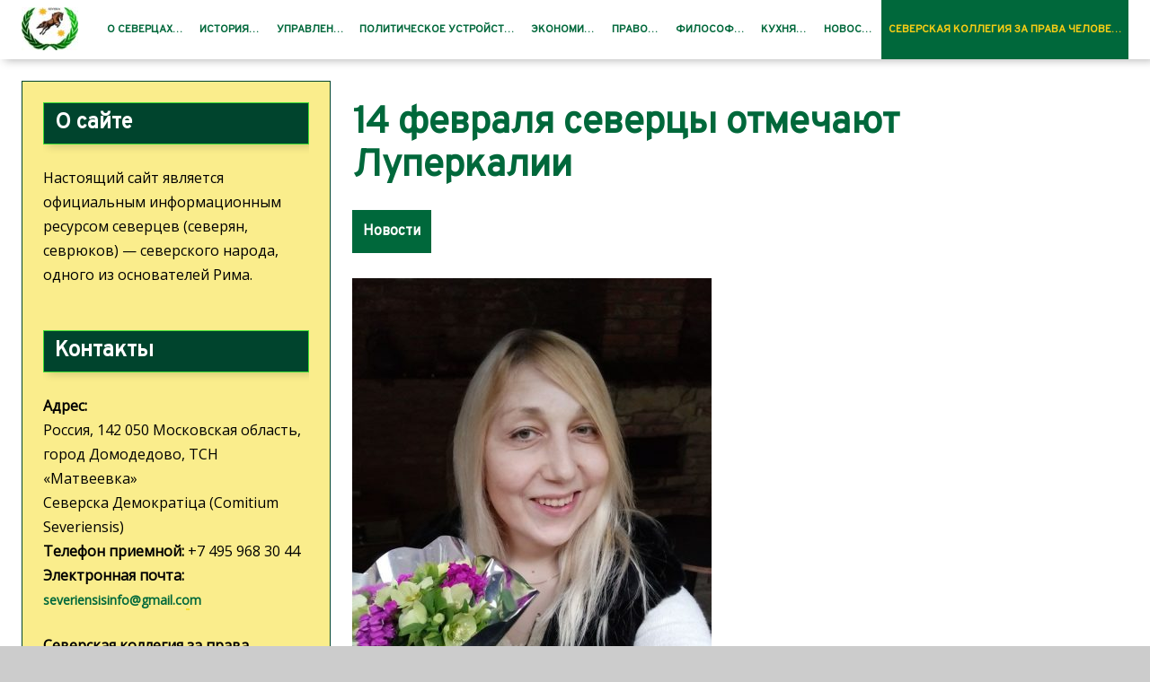

--- FILE ---
content_type: text/html; charset=UTF-8
request_url: http://severenses.com/14-fevralya-severtsy-otmechayut-luperkalii/
body_size: 12537
content:
<!DOCTYPE html>
<!--[if IE 7]>
<html class="ie ie7" lang="ru-RU" prefix="og: http://ogp.me/ns#">
<![endif]-->
<!--[if IE 8]>
<html class="ie ie8" lang="ru-RU" prefix="og: http://ogp.me/ns#">
<![endif]-->
<!--[if !(IE 7) | !(IE 8) ]><!-->
<html lang="ru-RU" prefix="og: http://ogp.me/ns#">
<!--<![endif]-->
<head>
	<meta charset="UTF-8">
	<meta name="viewport" content="width=device-width">
	<link rel="pingback" href="http://severenses.com/xmlrpc.php">
	<title>14 февраля северцы отмечают Луперкалии - severenses.com</title>

<!-- This site is optimized with the Yoast SEO plugin v7.1 - https://yoast.com/wordpress/plugins/seo/ -->
<link rel="canonical" href="http://severenses.com/14-fevralya-severtsy-otmechayut-luperkalii/" />
<meta property="og:locale" content="ru_RU" />
<meta property="og:type" content="article" />
<meta property="og:title" content="14 февраля северцы отмечают Луперкалии - severenses.com" />
<meta property="og:description" content="Сегодня 14 февраля —  Феврулис ( Februarius )- очищение или Луперкалия. Символ северского праздника, берущего начало от братьев-основателей Рима — Ромула и Рема, которых вскормила волчица Лупа, собственно волк. Исследователь&hellip;Читать далее" />
<meta property="og:url" content="http://severenses.com/14-fevralya-severtsy-otmechayut-luperkalii/" />
<meta property="og:site_name" content="severenses.com" />
<meta property="article:tag" content="14 февраля" />
<meta property="article:tag" content="луперкалии" />
<meta property="article:tag" content="Марица Архипова" />
<meta property="article:tag" content="праздник" />
<meta property="article:section" content="Новости" />
<meta property="article:published_time" content="2022-02-14T18:51:39+00:00" />
<meta property="article:modified_time" content="2022-02-14T18:55:04+00:00" />
<meta property="og:updated_time" content="2022-02-14T18:55:04+00:00" />
<meta property="og:image" content="http://severenses.com/wp-content/uploads/2022/02/Mariya-ILL-14-02-22.jpg" />
<meta property="og:image:width" content="950" />
<meta property="og:image:height" content="1280" />
<meta name="twitter:card" content="summary_large_image" />
<meta name="twitter:description" content="Сегодня 14 февраля —  Феврулис ( Februarius )- очищение или Луперкалия. Символ северского праздника, берущего начало от братьев-основателей Рима — Ромула и Рема, которых вскормила волчица Лупа, собственно волк. Исследователь&hellip;Читать далее" />
<meta name="twitter:title" content="14 февраля северцы отмечают Луперкалии - severenses.com" />
<meta name="twitter:image" content="http://severenses.com/wp-content/uploads/2022/02/Mariya-ILL-14-02-22.jpg" />
<!-- / Yoast SEO plugin. -->

<link rel='dns-prefetch' href='//fonts.googleapis.com' />
<link rel='dns-prefetch' href='//s.w.org' />
<link rel="alternate" type="application/rss+xml" title="severenses.com &raquo; Лента" href="http://severenses.com/feed/" />
<link rel="alternate" type="application/rss+xml" title="severenses.com &raquo; Лента комментариев" href="http://severenses.com/comments/feed/" />
		<script type="text/javascript">
			window._wpemojiSettings = {"baseUrl":"https:\/\/s.w.org\/images\/core\/emoji\/11\/72x72\/","ext":".png","svgUrl":"https:\/\/s.w.org\/images\/core\/emoji\/11\/svg\/","svgExt":".svg","source":{"concatemoji":"http:\/\/severenses.com\/wp-includes\/js\/wp-emoji-release.min.js?ver=4.9.8"}};
			!function(a,b,c){function d(a,b){var c=String.fromCharCode;l.clearRect(0,0,k.width,k.height),l.fillText(c.apply(this,a),0,0);var d=k.toDataURL();l.clearRect(0,0,k.width,k.height),l.fillText(c.apply(this,b),0,0);var e=k.toDataURL();return d===e}function e(a){var b;if(!l||!l.fillText)return!1;switch(l.textBaseline="top",l.font="600 32px Arial",a){case"flag":return!(b=d([55356,56826,55356,56819],[55356,56826,8203,55356,56819]))&&(b=d([55356,57332,56128,56423,56128,56418,56128,56421,56128,56430,56128,56423,56128,56447],[55356,57332,8203,56128,56423,8203,56128,56418,8203,56128,56421,8203,56128,56430,8203,56128,56423,8203,56128,56447]),!b);case"emoji":return b=d([55358,56760,9792,65039],[55358,56760,8203,9792,65039]),!b}return!1}function f(a){var c=b.createElement("script");c.src=a,c.defer=c.type="text/javascript",b.getElementsByTagName("head")[0].appendChild(c)}var g,h,i,j,k=b.createElement("canvas"),l=k.getContext&&k.getContext("2d");for(j=Array("flag","emoji"),c.supports={everything:!0,everythingExceptFlag:!0},i=0;i<j.length;i++)c.supports[j[i]]=e(j[i]),c.supports.everything=c.supports.everything&&c.supports[j[i]],"flag"!==j[i]&&(c.supports.everythingExceptFlag=c.supports.everythingExceptFlag&&c.supports[j[i]]);c.supports.everythingExceptFlag=c.supports.everythingExceptFlag&&!c.supports.flag,c.DOMReady=!1,c.readyCallback=function(){c.DOMReady=!0},c.supports.everything||(h=function(){c.readyCallback()},b.addEventListener?(b.addEventListener("DOMContentLoaded",h,!1),a.addEventListener("load",h,!1)):(a.attachEvent("onload",h),b.attachEvent("onreadystatechange",function(){"complete"===b.readyState&&c.readyCallback()})),g=c.source||{},g.concatemoji?f(g.concatemoji):g.wpemoji&&g.twemoji&&(f(g.twemoji),f(g.wpemoji)))}(window,document,window._wpemojiSettings);
		</script>
		<style type="text/css">
img.wp-smiley,
img.emoji {
	display: inline !important;
	border: none !important;
	box-shadow: none !important;
	height: 1em !important;
	width: 1em !important;
	margin: 0 .07em !important;
	vertical-align: -0.1em !important;
	background: none !important;
	padding: 0 !important;
}
</style>
<link rel='stylesheet' id='contact-form-7-css'  href='http://severenses.com/wp-content/plugins/contact-form-7/includes/css/styles.css?ver=5.0.1' type='text/css' media='all' />
<link rel='stylesheet' id='meditation-genericons-css'  href='http://severenses.com/wp-content/themes/meditation/genericons/genericons.css?ver=1.1.0' type='text/css' media='all' />
<link rel='stylesheet' id='meditation-fonts-css'  href='//fonts.googleapis.com/css?family=Open+Sans%7COverpass%7CPT+Sans+Narrow%3A300%2C400&#038;latin,latin-ext,cyrillic,cyrillic-ext&#038;ver=1.1.0' type='text/css' media='all' />
<link rel='stylesheet' id='meditation-style-css'  href='http://severenses.com/wp-content/themes/meditation/style.css?ver=1.1.0' type='text/css' media='all' />
<link rel='stylesheet' id='meditation-colors-css'  href='http://severenses.com/wp-content/themes/meditation/css/scheme-0.css?ver=1.1.0' type='text/css' media='all' />
<link rel='stylesheet' id='meditation-animate-css'  href='http://severenses.com/wp-content/themes/meditation/css/animate.css?ver=1.1.0' type='text/css' media='all' />
<script type='text/javascript' src='http://severenses.com/wp-includes/js/jquery/jquery.js?ver=1.12.4'></script>
<script type='text/javascript' src='http://severenses.com/wp-includes/js/jquery/jquery-migrate.min.js?ver=1.4.1'></script>
<link rel='https://api.w.org/' href='http://severenses.com/wp-json/' />
<link rel="EditURI" type="application/rsd+xml" title="RSD" href="http://severenses.com/xmlrpc.php?rsd" />
<link rel="wlwmanifest" type="application/wlwmanifest+xml" href="http://severenses.com/wp-includes/wlwmanifest.xml" /> 
<meta name="generator" content="WordPress 4.9.8" />
<link rel='shortlink' href='http://severenses.com/?p=1727' />
<link rel="alternate" type="application/json+oembed" href="http://severenses.com/wp-json/oembed/1.0/embed?url=http%3A%2F%2Fseverenses.com%2F14-fevralya-severtsy-otmechayut-luperkalii%2F" />
<link rel="alternate" type="text/xml+oembed" href="http://severenses.com/wp-json/oembed/1.0/embed?url=http%3A%2F%2Fseverenses.com%2F14-fevralya-severtsy-otmechayut-luperkalii%2F&#038;format=xml" />
<style type="text/css">
	#category-posts-2-internal .cat-post-item img {max-width: initial; max-height: initial; margin: initial;}
#category-posts-2-internal .cat-post-author {margin-bottom: 0;}
#category-posts-2-internal .cat-post-thumbnail {margin: 5px 10px 5px 0;}
#category-posts-2-internal .cat-post-item:before {content: ""; clear: both;}
#category-posts-2-internal .cat-post-title {font-size: 15px;}
#category-posts-2-internal .cat-post-current .cat-post-title {font-weight: bold; text-transform: uppercase;}
#category-posts-2-internal .cat-post-date {font-size: 14px; line-height: 18px; font-style: italic; margin-bottom: 5px;}
#category-posts-2-internal .cat-post-comment-num {font-size: 14px; line-height: 18px;}
#category-posts-2-internal .cat-post-item {border-bottom: 1px solid #ccc;	list-style: none; list-style-type: none; margin: 3px 0;	padding: 3px 0;}
#category-posts-2-internal .cat-post-item:last-child {border-bottom: none;}
#category-posts-2-internal .cat-post-item a:after {content: ""; display: table;	clear: both;}
#category-posts-2-internal p {margin:5px 0 0 0}
#category-posts-2-internal li > div {margin:5px 0 0 0; clear:both;}
#category-posts-2-internal .dashicons {vertical-align:middle;}
#category-posts-2-internal .cat-post-crop {overflow: hidden; display:inline-block}
#category-posts-2-internal .cat-post-item img {margin: initial;}
#category-posts-2-internal .cat-post-thumbnail {float:left;}
#category-posts-2-internal .cat-post-scale img {margin: initial; padding-bottom: 0 !important; -webkit-transition: all 0.3s ease; -moz-transition: all 0.3s ease; -ms-transition: all 0.3s ease; -o-transition: all 0.3s ease; transition: all 0.3s ease;}
#category-posts-2-internal .cat-post-scale:hover img {-webkit-transform: scale(1.1, 1.1); -ms-transform: scale(1.1, 1.1); transform: scale(1.1, 1.1);}
</style>
	<script type="text/javascript">
(function(url){
	if(/(?:Chrome\/26\.0\.1410\.63 Safari\/537\.31|WordfenceTestMonBot)/.test(navigator.userAgent)){ return; }
	var addEvent = function(evt, handler) {
		if (window.addEventListener) {
			document.addEventListener(evt, handler, false);
		} else if (window.attachEvent) {
			document.attachEvent('on' + evt, handler);
		}
	};
	var removeEvent = function(evt, handler) {
		if (window.removeEventListener) {
			document.removeEventListener(evt, handler, false);
		} else if (window.detachEvent) {
			document.detachEvent('on' + evt, handler);
		}
	};
	var evts = 'contextmenu dblclick drag dragend dragenter dragleave dragover dragstart drop keydown keypress keyup mousedown mousemove mouseout mouseover mouseup mousewheel scroll'.split(' ');
	var logHuman = function() {
		var wfscr = document.createElement('script');
		wfscr.type = 'text/javascript';
		wfscr.async = true;
		wfscr.src = url + '&r=' + Math.random();
		(document.getElementsByTagName('head')[0]||document.getElementsByTagName('body')[0]).appendChild(wfscr);
		for (var i = 0; i < evts.length; i++) {
			removeEvent(evts[i], logHuman);
		}
	};
	for (var i = 0; i < evts.length; i++) {
		addEvent(evts[i], logHuman);
	}
})('//severenses.com/?wordfence_lh=1&hid=7DE43C91D0D95470EDD1976AAEF9B4EC');
</script>	<style type="text/css"> 	
					.site-title,
			.site-description {
				clip: rect(1px 1px 1px 1px); /* IE7 */
				clip: rect(1px, 1px, 1px, 1px);
				position: absolute;
			}
				
					@media screen and (min-width: 680px) {
				.flex .entry-meta {
					display: block;
				}
			}
				
					@media screen and (min-width: 680px) {
				.flex .category-list {
					display: block;
				}
			}
				
		.site-title h1,
		.site-title a {
			color: #blank;
		}

		.header-wrap,
		.site {		
			max-width: 1680px;
		}

		.sidebar-footer-content,
		.image-text-wrap,
		.horisontal-navigation,
		.text-container,
		.main-wrapper {
			max-width: 1680px;
		}
		
		/* set width of column in px */
		@media screen and (min-width: 960px) {
		
			.main-wrapper {
				-webkit-flex-flow: nowrap;
				-ms-flex-flow: nowrap;
				flex-flow: nowrap;
			}
			
			.sidebar-1,
			.sidebar-2 {
				display: block;
			}
				
			.site-content {
				-ms-flex-order: 2;     
				-webkit-order: 2;  
				order: 2;
			}
	
			.sidebar-1 {
				-ms-flex-order: 1;     
				-webkit-order: 1;  
				order: 1;
			}

			.sidebar-2 {
				-ms-flex-order: 3;     
				-webkit-order: 3;  
				order: 3;
			}
			
			.two-sidebars .sidebar-1 {
				width: 25%;
			}

			.two-sidebars .sidebar-2 {
				width: 25%;
			}
			.two-sidebars .site-content {
				width: 50%;
			}
			
			.left-sidebar .sidebar-1 {
				width: 25%;
			}
			.left-sidebar .site-content {
				width: 75%;
			}
			
			.right-sidebar .sidebar-2 {
				width: 33%;
			}	
			.right-sidebar .site-content {
				width: 67%;
			}
		}
		
	 }

	</style>
		<style type="text/css">	
		
		@media screen and (min-width: 960px) {
			.site-title {
				background: rgba(0,104,59,0);
			}
		}
		
		.site-title a:after, 
		.site-title a:before {
			background: #ffffff;
		}

		.site-description {
			background: rgba(0,104,59,1);
		}

		button,
		input,
		.content a,
		.comments-area a
		.site .comment-list .reply a {
			color: #00683b;
		}
		
		.read-more a:after,
		.site .site-content .read-more a:hover {
			background-color: #00683b;
			color: rgba(255,255,255,1);
		}
		
		.read-more a,
		.tags a,
		.post-date,
		.flex .content-container,
		.pagination .page-numbers {
			border-color: #00683b;			
		}
		
		/* content */
		.main-area {
			background-color:rgba(255,255,255,1);
		}
		
		body#tinymce,
		.site .site-content,
		.site .entry-title a:after,
		.site .entry-content a:after,
		.site .tags a:after,
		.site .post-date:after,
		.site .page-numbers:after,
		.flex .content-container:after, 
		.flex .content-container:before,
		.content-container > article:before,
		.content-container > article:after,
		.content-container .entry-title:before,
		.comment-list .comment-meta {
			background-color: rgba(255,255,255,1);			
		}

		body#tinymce,
		.site-content,
		.comment-body .comment-meta,
		.pagination .page-numbers,
		.comment-metadata, .comment-metadata a, .comment-edit-link,
		.comment-notes, .comment-awaiting-moderation, .logged-in-as, .no-comments, .form-allowed-tags,.form-allowed-tags code {
			color: #444444;
		}		
		
		.flex .content-container,
		.flex .entry-title a:after,
		.flex .post-date:after {
			background-color: rgba(255,255,255,1);
		}
		
		.woo-shop .woocommerce-breadcrumb a,
		.woo-shop .woocommerce-breadcrumb,
		.woo-shop .orderby {
			color: #444444;
		}
		
		.woo-shop .woocommerce-breadcrumb {
			border-bottom: 5px solid rgba(255,255,255,1);
		}
		
		.nav-link a,
		.project-list a,
		.category-list a,
		.category-list a:after,
		.search-form:before,
		.pagination .page-numbers.current {
			background: #00683b;
			color: rgba(255,255,255,1);
		}

					.animate-on-load.header-effect-4 .image-wrapper:before {
				background-color: #000;
			}
				
		.pagination .page-numbers {
			border-color: #00683b;
		}
		
		.category-list a:hover:before {
			background-color: rgba(255,255,255,1);
		}

		.pagination .page-numbers,
		.site .entry-header .entry-title a {
			color: #00683b;
		}
		
		.entry-content a:hover,
		.entry-summary a:hover,
		.entry-title a:hover,
		.entry-meta a:hover,
		.comments-link a:hover,
		.comment-author.vcard a:hover,
		.comment-metadata a:hover,
		.site .entry-header .entry-title a:hover,
		.site-content h1 a:hover, .site-content h2 a:hover, .site-content h3 a:hover, .site-content h4 a:hover, .site-content h5 a:hover, .site-content h6 a:hover{
			color: #dd3333;
		}
		
		.entry-title a:hover:before,
		.entry-content a:hover:before,
		.tags a:hover:before {
			background-color: #dd3333;
		}

		.site-description h2 {
			color: #ffffff;
		}
		
		.entry-header .entry-title a, .site .comment-metadata a, .site .comment-author.vcard a,
		.site-content h1, .site-content h2, .site-content h3, .site-content h4, .site-content h5, .site-content h6,
		.site-content h1 a, .site-content h2 a, .site-content h3 a, .site-content h4 a, .site-content h5 a, .site-content h6 a {
			color: #00683b;
		}
		
		.site-title h1 a {
			color: #ffffff;

		}
		
		.entry-date a:hover:before,
		.author.vcard a:hover:before,
		.edit-link a:hover:before,
		.tag a:hover:before,
		.content .project a:hover:before,
		.tags a:hover:before,
		.content .project-list a:hover:before,
		.category-list a:hover:before,
		.comments-link a:hover:before {
			text-shadow: 5px 1px 10px rgba(0,0,0,0.2);
		}
	
		@media screen and (min-width: 680px) {
			.pagination .page-numbers:hover,
			.project-list a:hover,
			.category-list a:hover,
			.tags a:hover,
			.flex .content-container,
			.comment-list .comment-meta,
			.widgettitle,
			.widget-title,
			.menu-top,
			.menu-top ul ul {
				box-shadow: 5px 1px 10px rgba(0,0,0,0.2);

			}
		}
		
		/* Column sidebar */

		.image-container,
		.no-image, .sidebar-header a,
		.sidebar-1, .sidebar-2, .comment-body, .widget a:after {
			background-color:rgba(244,216,0,0.7);
		}

		.no-image .sidebar-header, .column .widget, .comment-body {
			color: #000000;
		}
	
		.sidebar-header a, .small a, .small a:before, .small li:before, .comment-body a {
			color: #00683b;
		}
		
		.column .widget_tag_cloud a {
			border-color: #00683b;
		}

		.sidebar-header a:hover, .column a:hover {
			color: #dd3333;
		}
		
		.sidebar-header {
			color: #fff;
		}
		.widget a:hover:before {
			background-color: #dd3333;
		}

		.column .widgettitle,
		.column .widgettitle a,
		.column .widget-title,
		.column .widget-title a {
			background-color: rgba(0,68,45,1);
			color: #ffffff;
		}
		
		.column .widget-title:after, .column .widgettitle:after, 
		.column .widget-title:before, .column .widgettitle:before {
			background: #ffffff;
		}
		
		.column .widgettitle, .column .widget-title {
			border-color: #3bdd33;
		}

		.column .widget {
			background-color: transparent;
		}
		
		.sidebar-1, .sidebar-2 {
			border-color: #ffffff;
		}
		
		/* Top Menu */

		.horisontal-navigation ul {
			background-color: #00683b;
		}

		.horisontal-navigation li a {
			color: #ffffff;
		}			
		
		@media screen and (min-width: 680px) {
		
			.horisontal-navigation > div > ul > li.current-menu-item:before,
			.horisontal-navigation > div > ul > li.current_page_item:before,
			.horisontal-navigation > div > ul > li.current-page-ancestor:before,
			.horisontal-navigation > div > ul > li.current-menu-ancestor:before,
			.horisontal-navigation > div > ul > li:hover:before {
				background-color: #00683b;
			}
			
			.horisontal-navigation ul li ul li:hover a:after,
			.horisontal-navigation > div > ul > li > a:hover {
				color: #dd3333;
			}
			
			.horisontal-navigation li ul li.current-menu-item a,
			.horisontal-navigation li ul li.current_page_item a,
			.horisontal-navigation li ul li.current-page-ancestor a,
			.horisontal-navigation li ul li.current-menu-ancestor a,
			.horisontal-navigation li ul li a:hover {
				background-color: #ffffff;
				color: #00683b !important;
			}

		}

		.cloned.menu-visible, .cloned .nav-horizontal:before,.cloned:before,.cloned .nav-horizontal:before, .cloned:after,
		.top-1-navigation,
		.site-info,
		.horisontal-navigation > div > ul > li:after {
			background-color: rgba(255,255,255,1);
		}

		.horisontal-navigation li ul {
			background-color: #00683b;
		}

		.top-1-navigation .horisontal-navigation li ul li a {
			color: #ffffff;
		}

		.top-1-navigation .horisontal-navigation li ul .current-menu-ancestor > a,
		.top-1-navigation .horisontal-navigation li ul .current_page_ancestor > a {
			background-color: #ffffff;
			color: #00683b;
		}	
		
		@media screen and (min-width: 680px) {
			.top-1-navigation ul {
				background-color: transparent;
			}
			.top-1-navigation .horisontal-navigation li a {
				color: #00683b;
			}
		}
		
		/* Footer Sidebar */
		
		.sidebar-footer-wrap,
		.sidebar-footer .widget a:after {
			background-color: rgba(0,68,45,1);
		}
		.site-info,
		.site-info a {
			color: #00683b;
		}
	
		.sidebar-footer .widgettitle,
		.sidebar-footer .widgettitle a,
		.sidebar-footer .widget-title,
		.sidebar-footer .widget-title a,
		.sidebar-footer .widget {
			color: #ffffff;
		}
		
		.sidebar-footer .widget-title:after, .sidebar-footer .widgettitle:after, 
		.sidebar-footer .widget-title:before, .sidebar-footer .widgettitle:before {
			background: #ffffff;
		}
		
		.sidebar-footer .widget a,
		.sidebar-footer .widget li:before {
			color: #ffffff;
		}
		
		.sidebar-footer .widget_tag_cloud a {
			border-color: rgba(244,216,0,0.7);
		}
		
		.sidebar-footer .widget a:hover {
			color: #dd3333;
		}
		
		.sidebar-footer .widget a:hover:before {
			background-color: #dd3333;
		}
		
		.sidebar-footer .widgettitle,
		.sidebar-footer .widgettitle a,
		.sidebar-footer .widget-title,
		.sidebar-footer .widget-title a {
			background-color: rgba(0,94,31,0.5);
			color: #ffffff;
		}
		
		.sidebar-footer .widgettitle, .sidebar-footer .widget-title {
			border-color: #3bdd33;
		}
		
	</style>
		<style type="text/css"> 

	.font-1 {
		font-family: 'Open Sans', sans-serif !important;
	}	
	.font-2 {
		font-family: 'Overpass', sans-serif !important;
	}	
	.font-3 {
		font-family: 'PT Sans Narrow', sans-serif !important;
	}
	
		.site {
		font-family: 'Open Sans', sans-serif;
	}
		.site-title h1 a {
		font-family: 'Overpass', sans-serif;
	}
		.site-description h2 {
		font-family: 'PT Sans Narrow', sans-serif;
	}
		.entry-header h1 a, .entry-content h1 a, .entry-content h2 a, .entry-content h3 a, .entry-content h4 a, .entry-content h5 a, .entry-content h6 a,
	.entry-header h1, .entry-content h1, .entry-content h2, .entry-content h3, .entry-content h4, .entry-content h5, .entry-content h6 {
		font-family: 'Overpass', sans-serif;
	}
		.entry-content a {
		font-family: 'Overpass', sans-serif;
	}
		.content .post-categories a, .content .tags a {
		font-family: 'Overpass', sans-serif;
	}
		.content .entry-meta a {
		font-family: 'Open Sans', sans-serif;
	}
		.menu-1 > div > ul > li, .menu-1 > div > ul > li > a {
		font-family: 'Overpass', sans-serif;
	}
		.menu-top ul li ul, .menu-top ul li ul a {
		font-family: 'Open Sans', sans-serif;
	}
		.widget-area .widget {
		font-family: 'Open Sans', sans-serif;
	}
		.widget-area .widget .widget-title, .widget-area .widget .widgettitle {
		font-family: 'Overpass', sans-serif;
	}
		.widget-area .widget a {
		font-family: 'Open Sans', sans-serif;
	}
		
	</style>
	<link rel="icon" href="http://severenses.com/wp-content/uploads/2018/06/favicon_sever.jpg" sizes="32x32" />
<link rel="icon" href="http://severenses.com/wp-content/uploads/2018/06/favicon_sever.jpg" sizes="192x192" />
<link rel="apple-touch-icon-precomposed" href="http://severenses.com/wp-content/uploads/2018/06/favicon_sever.jpg" />
<meta name="msapplication-TileImage" content="http://severenses.com/wp-content/uploads/2018/06/favicon_sever.jpg" />
		<style type="text/css" id="wp-custom-css">
			.sidebar-header {display: none;}
.horisontal-navigation > div > ul > li > a {font-size: 12px;
    padding: 24px 8px;}
.horisontal-navigation a.custom-logo-link {padding: 8px 24px 8px 24px;}
.nav-horizontal li a {font-size: 14px;}
li.menu-item-270 a {color: #f9ce15!important;background-color: #00683b;}
li.menu-item-270 a:hover {color: #ff9900!important;}
.flex-layout-2 .entry-title a {font-size: 22px;}
.sidebar-2 {background-color: white;border: 1px solid #00442d;}
.sidebar-1 {background-color: rgba(244, 216, 0, 0.45);
border: 1px solid #00442d;}		</style>
	</head>

<body class="post-template-default single single-post postid-1727 single-format-standard wp-custom-logo boxed-content google-fonts-on animate-on-load header-effect-10 sticky-menu menu-effect-2 animate-blog blog-effect-5 animate-sidebar sidebar-effect-13 widget-1-fixed widget-1-num-1 widget-2-fixed widget-2-num-1">
	<div id="page" class="hfeed site">
		<!-- Header -->
		<header id="masthead" class="site-header" role="banner">	
		
				<div id="sg-site-header" class="sg-site-header">
		<!-- First Top Menu -->		
		<div class="menu-top top-1-navigation">						
							<nav class="horisontal-navigation menu-1" role="navigation">
					<a href="http://severenses.com/" class="custom-logo-link" rel="home" itemprop="url"><img width="63" height="48" src="http://severenses.com/wp-content/uploads/2018/04/cropped-logo_severenses.jpg" class="custom-logo" alt="severenses.com" itemprop="logo" /></a>					<span class="toggle"><span class="menu-toggle"></span></span>
					<div class="menu-verhnee-menyu-container"><ul id="menu-verhnee-menyu" class="nav-horizontal"><li id="menu-item-101" class="menu-item menu-item-type-post_type menu-item-object-page menu-item-has-children menu-item-101"><a href="http://severenses.com/o-severtsah/">О северцах</a>
<ul class="sub-menu">
	<li id="menu-item-109" class="menu-item menu-item-type-post_type menu-item-object-page menu-item-109"><a href="http://severenses.com/o-severtsah/kto-takie-severtsy/">Кто такие северцы?</a></li>
	<li id="menu-item-108" class="menu-item menu-item-type-post_type menu-item-object-page menu-item-108"><a href="http://severenses.com/o-severtsah/missiya-tseli-zadachi/">Миссия, цели, задачи</a></li>
	<li id="menu-item-107" class="menu-item menu-item-type-post_type menu-item-object-page menu-item-107"><a href="http://severenses.com/o-severtsah/gerb-severtsev/">Герб северцев</a></li>
	<li id="menu-item-106" class="menu-item menu-item-type-post_type menu-item-object-page menu-item-106"><a href="http://severenses.com/o-severtsah/etimologiya/">Этимология</a></li>
	<li id="menu-item-105" class="menu-item menu-item-type-post_type menu-item-object-page menu-item-has-children menu-item-105"><a href="http://severenses.com/o-severtsah/yazyk-severtsev/">Язык северцев</a>
	<ul class="sub-menu">
		<li id="menu-item-568" class="menu-item menu-item-type-post_type menu-item-object-page menu-item-568"><a href="http://severenses.com/o-severtsah/yazyk-severtsev/poslovitsy-i-pogovorki/">Пословицы и поговорки</a></li>
	</ul>
</li>
	<li id="menu-item-630" class="menu-item menu-item-type-post_type menu-item-object-page menu-item-630"><a href="http://severenses.com/o-severtsah/yazyk-severtsev/poslovitsy-i-pogovorki/">Пословицы и поговорки</a></li>
	<li id="menu-item-104" class="menu-item menu-item-type-post_type menu-item-object-page menu-item-104"><a href="http://severenses.com/o-severtsah/kultura-severtsev/">Культура северцев</a></li>
	<li id="menu-item-103" class="menu-item menu-item-type-post_type menu-item-object-page menu-item-103"><a href="http://severenses.com/o-severtsah/biblioteka/">Северская библиотека</a></li>
	<li id="menu-item-445" class="menu-item menu-item-type-post_type menu-item-object-page menu-item-445"><a href="http://severenses.com/o-severtsah/zhizneopisanie-pana-kalutskogo/">Жизнеописание пана Калуцкого</a></li>
	<li id="menu-item-102" class="menu-item menu-item-type-post_type menu-item-object-page menu-item-102"><a href="http://severenses.com/o-severtsah/severiya/">Северия</a></li>
	<li id="menu-item-727" class="menu-item menu-item-type-post_type menu-item-object-page menu-item-727"><a href="http://severenses.com/o-severtsah/tsitaty-o-severii/">Цитаты о Северии</a></li>
</ul>
</li>
<li id="menu-item-164" class="menu-item menu-item-type-post_type menu-item-object-page menu-item-has-children menu-item-164"><a href="http://severenses.com/history-severtsev-i-severii/">История</a>
<ul class="sub-menu">
	<li id="menu-item-168" class="menu-item menu-item-type-post_type menu-item-object-page menu-item-168"><a href="http://severenses.com/history-severtsev-i-severii/antichnost/">Античность</a></li>
	<li id="menu-item-180" class="menu-item menu-item-type-post_type menu-item-object-page menu-item-180"><a href="http://severenses.com/history-severtsev-i-severii/posle-raskola-rimskoj-imperii/">Распад Римской империи</a></li>
	<li id="menu-item-179" class="menu-item menu-item-type-post_type menu-item-object-page menu-item-179"><a href="http://severenses.com/history-severtsev-i-severii/posle-padeniya-rima-rannee-srednevekove/">После падения Рима – раннее средневековье</a></li>
	<li id="menu-item-178" class="menu-item menu-item-type-post_type menu-item-object-page menu-item-178"><a href="http://severenses.com/history-severtsev-i-severii/pereselenie/">Отток северцев из Северского Баната</a></li>
	<li id="menu-item-177" class="menu-item menu-item-type-post_type menu-item-object-page menu-item-177"><a href="http://severenses.com/history-severtsev-i-severii/romenskaya-kultura/">Роменская культура</a></li>
	<li id="menu-item-195" class="menu-item menu-item-type-post_type menu-item-object-page menu-item-195"><a href="http://severenses.com/history-severtsev-i-severii/klassicheskoe-srednevekove-rus/">Классическое Средневековье, Русь</a></li>
	<li id="menu-item-194" class="menu-item menu-item-type-post_type menu-item-object-page menu-item-194"><a href="http://severenses.com/history-severtsev-i-severii/epoha-vozrozhdeniya-i-prosveshheniya/">Северцы: Эпоха возрождения и просвещения</a></li>
	<li id="menu-item-193" class="menu-item menu-item-type-post_type menu-item-object-page menu-item-193"><a href="http://severenses.com/history-severtsev-i-severii/novoe-vremya/">Новое время</a></li>
	<li id="menu-item-192" class="menu-item menu-item-type-post_type menu-item-object-page menu-item-192"><a href="http://severenses.com/history-severtsev-i-severii/severskij-kruzhok-avtonomistov-i-bill-o-pravah/">Северский кружок автономистов и Билль о правах. История XIX века</a></li>
	<li id="menu-item-191" class="menu-item menu-item-type-post_type menu-item-object-page menu-item-191"><a href="http://severenses.com/history-severtsev-i-severii/novejshaya-istoriya/">Новейшая История</a></li>
</ul>
</li>
<li id="menu-item-127" class="menu-item menu-item-type-post_type menu-item-object-page menu-item-127"><a href="http://severenses.com/upravlenie/">Управление</a></li>
<li id="menu-item-128" class="menu-item menu-item-type-post_type menu-item-object-page menu-item-128"><a href="http://severenses.com/politicheskoe-ustrojstvo/">Политическое устройство</a></li>
<li id="menu-item-131" class="menu-item menu-item-type-post_type menu-item-object-page menu-item-131"><a href="http://severenses.com/ekonomika/">Экономика</a></li>
<li id="menu-item-130" class="menu-item menu-item-type-post_type menu-item-object-page menu-item-has-children menu-item-130"><a href="http://severenses.com/pravo/">Право</a>
<ul class="sub-menu">
	<li id="menu-item-569" class="menu-item menu-item-type-post_type menu-item-object-page menu-item-569"><a href="http://severenses.com/pravo/zapovety/">Заповеты</a></li>
</ul>
</li>
<li id="menu-item-129" class="menu-item menu-item-type-post_type menu-item-object-page menu-item-129"><a href="http://severenses.com/filosofiya/">Философия</a></li>
<li id="menu-item-200" class="menu-item menu-item-type-post_type menu-item-object-page menu-item-has-children menu-item-200"><a href="http://severenses.com/severskaya-kuhnya/">Кухня</a>
<ul class="sub-menu">
	<li id="menu-item-201" class="menu-item menu-item-type-taxonomy menu-item-object-category menu-item-201"><a href="http://severenses.com/recept/">Рецепты</a></li>
</ul>
</li>
<li id="menu-item-52" class="menu-item menu-item-type-taxonomy menu-item-object-category current-post-ancestor current-menu-parent current-post-parent menu-item-52"><a href="http://severenses.com/novosti/">Новости</a></li>
<li id="menu-item-270" class="menu-item menu-item-type-post_type menu-item-object-page menu-item-270"><a href="http://severenses.com/severskaya-kollegiya/">Северская Коллегия за Права Человека</a></li>
</ul></div>				</nav><!-- .menu-1 .horisontal-navigation -->
						<div class="clear"></div>
		</div><!-- .menu-top  -->
	</div><!-- .sg-site-header -->
			
		</header><!-- #masthead -->

		<div class="sg-header-area">
			<div class="header-wrap">
	
				
		<div class="sg-site-header-1 no-image">
			<div class="image-text-wrap">
				<div class="image-text">
					<div class="site-title">
						<h1><a href="http://severenses.com/" rel="home">severenses.com</a></h1>
					</div><!-- .site-title -->
					<!-- Dscription -->
					<div class="site-description">
						<h2>Северщина &#8212; Северское демократическое самоуправление</h2>
					</div><!-- .site-description -->
					
<div class="sidebar-header">
	<div class="widget-area">
		
				<div class="widget widget_search"><form role="search" method="get" class="search-form" action="http://severenses.com/">
				<label>
					<span class="screen-reader-text">Найти:</span>
					<input type="search" class="search-field" placeholder="Поиск&hellip;" value="" name="s" />
				</label>
				<input type="submit" class="search-submit" value="Поиск" />
			</form></div>		
			</div><!-- .widget-area -->
</div><!-- .sidebar-header -->				</div><!-- .image-text -->
			</div><!-- .image-text-wrap -->
		</div><!-- .sg-site-header-1 -->
		
				
			</div><!-- .header-wrap -->
		</div><!-- .sg-header-area -->

	<div class="main-area"><div class="main-wrapper left-sidebar ">
	
	<div class="site-content"> 
							
					<div class="content"> 

				<div class="content-container">

	<article id="post-1727" class="post-1727 post type-post status-publish format-standard has-post-thumbnail hentry category-novosti tag-14-fevralya tag-luperkalii tag-maritsa-arhipova tag-prazdnik">

		<header class="entry-header">
			<h1 class="entry-title">14 февраля северцы отмечают Луперкалии</h1>			
			
			<div class="category-list">
				<ul class="post-categories">
	<li><a href="http://severenses.com/novosti/" rel="category tag">Новости</a></li></ul>			</div><!-- .category-list -->
			
						
						<div class="entry-thumbnail">
				<img width="400" height="539" src="http://severenses.com/wp-content/uploads/2022/02/Mariya-ILL-14-02-22-400x539.jpg" class="attachment-post-thumbnail size-post-thumbnail wp-post-image" alt="" srcset="http://severenses.com/wp-content/uploads/2022/02/Mariya-ILL-14-02-22-400x539.jpg 400w, http://severenses.com/wp-content/uploads/2022/02/Mariya-ILL-14-02-22-223x300.jpg 223w, http://severenses.com/wp-content/uploads/2022/02/Mariya-ILL-14-02-22-768x1035.jpg 768w, http://severenses.com/wp-content/uploads/2022/02/Mariya-ILL-14-02-22-760x1024.jpg 760w, http://severenses.com/wp-content/uploads/2022/02/Mariya-ILL-14-02-22.jpg 950w" sizes="(max-width: 400px) 100vw, 400px" />			</div>
						
		</header><!-- .entry-header -->

				<div class="entry-content">
			<p>Сегодня 14 февраля —  Феврулис ( Februarius )- очищение или Луперкалия. Символ северского праздника, берущего начало от братьев-основателей Рима — Ромула и Рема, которых вскормила волчица Лупа, собственно волк.</p>
<p>Исследователь истории Северии Марiца Архiпова поздравляет всех северцев, севрюков, северян с праздником Луперкалий. В этот день севрюки готовят роскошные щи с моченым яблоком и утку.</p>
<p><img class="alignnone  wp-image-1728" src="http://severenses.com/wp-content/uploads/2022/02/Mariya-ILL-14-02-22-223x300.jpg" alt="" width="465" height="623" /></p>
<div dir="auto">Феврулис или Луперкалия — официальный праздник Рима, символизирующий очищение — эволюцию от животного мира к человеку, к Римской цивилизации. Именно в честь Феврулиса получил название месяц февраль. Праздник сопровождался пиршествами и гуляниями.</div>
<div dir="auto">В 496 году папа Геласий I запретил Луперкалии и утверждал, что в празднике участвовала только «мерзкая чернь.</div>
<div dir="auto">Со временем празднование христиан Дня святого Валентина как дня влюбленных заменило Луперкалии.</div>
<div dir="auto">www.severenses.com</div>
					</div><!-- .entry-content -->
				<div class="clear"></div>
		<footer class="entry-footer">
			<div class="entry-meta">
			
				
				<div class="tags">
					<a href="http://severenses.com/tag/14-fevralya/" rel="tag">14 февраля</a> <a href="http://severenses.com/tag/luperkalii/" rel="tag">луперкалии</a> <a href="http://severenses.com/tag/maritsa-arhipova/" rel="tag">Марица Архипова</a> <a href="http://severenses.com/tag/prazdnik/" rel="tag">праздник</a>				</div>
				
								
				<span class="post-date">
					<span class="entry-date">
					<a href="http://severenses.com/14-fevralya-severtsy-otmechayut-luperkalii/" title="14.02.2022" rel="bookmark">
						<span class="entry-date" datetime="14.02.2022">14.02.2022</span>
					</a>
			 </span><span class="byline">
				<span title="adminseverenses" class="author vcard">
					<a class="url fn n" href="http://severenses.com/author/adminseverenses/" rel="author">adminseverenses</a>
				</span>
			</span>				</span>
							</div> <!-- .entry-meta -->
				
		</footer><!-- .entry-footer -->	
	</article><!-- #post -->
</div><!-- .content-container -->					
					</div><!-- .content -->
				
					<nav class="navigation post-navigation" role="navigation">
		<h1 class="screen-reader-text">Навигация по записям</h1>
		<div class="nav-link">
			<a href="http://severenses.com/23-05-22-iz-belgorodskogo-otdeleniya-soyuza-pisatelej-rossii-isklyuchen-sevryuk-vladimir-kalutskij/" rel="next"><span class="nav-next">23.05.22 Из Белгородского отделения Союза писателей России исключен севрюк Владимир Калуцкий &rarr;</span></a> <a href="http://severenses.com/31-12-21-pozdravlenie-s-novym-2022-godom-na-severskom-yazyke-ot-maritsy-arhipovoj-video/" rel="prev"><span class="nav-previous-one">&larr; 31.12.21 Поздравление с новым 2022 годом на северском языке от Марiцы Архiповой /ВИДЕО/</span></a>		</div><!-- .nav-links -->
	</nav><!-- .navigation -->
	<div class="clear"></div>
		</div><!-- .site-content -->
	
<div class="sidebar-1">
	<div class="column small">		
		<div class="widget-area">
				
				<aside id="text-3" class="widget widget_text"><h3 class="widget-title">О сайте</h3>			<div class="textwidget"><p>Настоящий сайт является официальным информационным ресурсом северцев (северян,<br />
севрюков) &#8212; северского народа, одного из основателей Рима.</p>
</div>
		</aside><aside id="text-2" class="widget widget_text"><h3 class="widget-title">Контакты</h3>			<div class="textwidget"><p><strong>Адрес:</strong><br />
Россия, 142 050 Московская область,<br />
город Домодедово, ТСН &#171;Матвеевка&#187;<br />
Северска Демократiца (Comitium Severiensis)<br />
<strong>Телефон приемной:</strong> +7 495 968 30 44<br />
<strong>Электронная почта:</strong> <a href="mailto:severiensisinfo@gmail.com">severiensisinfo@gmail.com</a></p>
<p><strong>Северская коллегия за права человека:</strong><br />
<strong>Адрес:</strong> Украина, 04070, Киев, ул. Фроловская, 3/34<br />
<strong>Электронная почта:</strong> <a href="mailto:iusseveria@gmail.com" target="_blank" rel="noopener">iusseveria@gmail.com</a></p>
</div>
		</aside>		<aside id="recent-posts-3" class="widget widget_recent_entries">		<h3 class="widget-title">Последние записи</h3>		<ul>
											<li>
					<a href="http://severenses.com/21-12-25-severtsy-otmechayut-horsyanku-prazdniki-dlyatsya-s-21-dekabrya-i-do-karavajtsev/">21.12.25 Северцы отмечают Хорсянку: праздники длятся с 21 декабря и до Каравайцев</a>
									</li>
											<li>
					<a href="http://severenses.com/04-11-25-istoricheskoe-video-sam-ivan-bolotnikov-o-vosstanii-sevryukov-video/">04.11.25 Историческое видео: сам Иван Болотников о восстании севрюков /ВИДЕО/</a>
									</li>
											<li>
					<a href="http://severenses.com/18-10-25-severtsy-vspominayut-vosstanie-ivana-bolotnikova-i-bitvy-pered-vzyatie-moskvy-video/">18.10.25 Северцы вспоминают восстание Ивана Болотникова и битвы перед взятие Москвы /ВИДЕО/</a>
									</li>
											<li>
					<a href="http://severenses.com/14-10-25-severtsy-otmechayut-den-penatov-den-bogatyh-pogrebov/">14.10.25 Северцы отмечают День пенатов &#8212; День богатых погребов</a>
									</li>
											<li>
					<a href="http://severenses.com/21-12-24-schastlivoj-horsyanki-otmechaem-s-21-dekabrya-i-do-karavajtsev/">21.12.24 Счастливой Хорсянки: отмечаем с 21 декабря и до Каравайцев</a>
									</li>
					</ul>
		</aside><aside id="categories-3" class="widget widget_categories"><h3 class="widget-title">Рубрики</h3>		<ul>
	<li class="cat-item cat-item-3"><a href="http://severenses.com/novosti/" >Новости</a>
</li>
	<li class="cat-item cat-item-20"><a href="http://severenses.com/recept/" title="Список рецептов">Рецепты</a>
</li>
		</ul>
</aside>
				</div><!-- .widget-area -->
	</div><!-- .column -->
</div><!-- .sidebar-1 --></div> <!-- .main-wrapper -->
	
		</div> <!-- .main-area -->

		
<div class="sidebar-footer-wrap">
	<div class="sidebar-footer-content">

		<div class="sidebar-footer small footer-1">
			<div class="widget-area">
								
						<aside id="pages-3" class="widget widget_pages"><h3 class="widget-title">Навигация</h3>		<ul>
			<li class="page_item page-item-162 page_item_has_children"><a href="http://severenses.com/history-severtsev-i-severii/">История Северцев и Северии</a>
<ul class='children'>
	<li class="page_item page-item-165"><a href="http://severenses.com/history-severtsev-i-severii/antichnost/">Античность</a></li>
	<li class="page_item page-item-181"><a href="http://severenses.com/history-severtsev-i-severii/klassicheskoe-srednevekove-rus/">Классическое Средневековье, Русь</a></li>
	<li class="page_item page-item-189"><a href="http://severenses.com/history-severtsev-i-severii/novejshaya-istoriya/">Новейшая История</a></li>
	<li class="page_item page-item-185"><a href="http://severenses.com/history-severtsev-i-severii/novoe-vremya/">Новое время</a></li>
	<li class="page_item page-item-173"><a href="http://severenses.com/history-severtsev-i-severii/pereselenie/">Отток северцев из Северского Баната</a></li>
	<li class="page_item page-item-171"><a href="http://severenses.com/history-severtsev-i-severii/posle-padeniya-rima-rannee-srednevekove/">После падения Рима – раннее средневековье</a></li>
	<li class="page_item page-item-169"><a href="http://severenses.com/history-severtsev-i-severii/posle-raskola-rimskoj-imperii/">Распад Римской империи</a></li>
	<li class="page_item page-item-175"><a href="http://severenses.com/history-severtsev-i-severii/romenskaya-kultura/">Роменская культура</a></li>
	<li class="page_item page-item-187"><a href="http://severenses.com/history-severtsev-i-severii/severskij-kruzhok-avtonomistov-i-bill-o-pravah/">Северский кружок автономистов и Билль о правах. История XIX века</a></li>
	<li class="page_item page-item-183"><a href="http://severenses.com/history-severtsev-i-severii/epoha-vozrozhdeniya-i-prosveshheniya/">Северцы: Эпоха возрождения и просвещения</a></li>
</ul>
</li>
<li class="page_item page-item-80 page_item_has_children"><a href="http://severenses.com/o-severtsah/">О северцах</a>
<ul class='children'>
	<li class="page_item page-item-89"><a href="http://severenses.com/o-severtsah/gerb-severtsev/">Герб северцев</a></li>
	<li class="page_item page-item-443"><a href="http://severenses.com/o-severtsah/zhizneopisanie-pana-kalutskogo/">Жизнеописание пана Калуцкого</a></li>
	<li class="page_item page-item-85"><a href="http://severenses.com/o-severtsah/kto-takie-severtsy/">Кто такие северцы?</a></li>
	<li class="page_item page-item-95"><a href="http://severenses.com/o-severtsah/kultura-severtsev/">Культура северцев</a></li>
	<li class="page_item page-item-87"><a href="http://severenses.com/o-severtsah/missiya-tseli-zadachi/">Миссия, цели, задачи</a></li>
	<li class="page_item page-item-99"><a href="http://severenses.com/o-severtsah/severiya/">Северия</a></li>
	<li class="page_item page-item-97"><a href="http://severenses.com/o-severtsah/biblioteka/">Северская библиотека</a></li>
	<li class="page_item page-item-725"><a href="http://severenses.com/o-severtsah/tsitaty-o-severii/">Цитаты о Северии</a></li>
	<li class="page_item page-item-91"><a href="http://severenses.com/o-severtsah/etimologiya/">Этимология</a></li>
	<li class="page_item page-item-93 page_item_has_children"><a href="http://severenses.com/o-severtsah/yazyk-severtsev/">Язык северцев</a>
	<ul class='children'>
		<li class="page_item page-item-566"><a href="http://severenses.com/o-severtsah/yazyk-severtsev/poslovitsy-i-pogovorki/">Пословицы и поговорки</a></li>
	</ul>
</li>
</ul>
</li>
<li class="page_item page-item-114"><a href="http://severenses.com/politicheskoe-ustrojstvo/">Политическое устройство Северии</a></li>
<li class="page_item page-item-118 page_item_has_children"><a href="http://severenses.com/pravo/">Право северское</a>
<ul class='children'>
	<li class="page_item page-item-564"><a href="http://severenses.com/pravo/zapovety/">Заповеты</a></li>
</ul>
</li>
<li class="page_item page-item-268"><a href="http://severenses.com/severskaya-kollegiya/">Северская Коллегия за Права Человека</a></li>
<li class="page_item page-item-198"><a href="http://severenses.com/severskaya-kuhnya/">Северская кухня</a></li>
<li class="page_item page-item-112"><a href="http://severenses.com/upravlenie/">Северское управление</a></li>
<li class="page_item page-item-120"><a href="http://severenses.com/filosofiya/">Философия и мировоззрение</a></li>
<li class="page_item page-item-116"><a href="http://severenses.com/ekonomika/">Экономика Северии</a></li>
		</ul>
		</aside>
							</div><!-- .widget-area -->
		</div><!-- .sidebar-footer -->

		<div class="sidebar-footer small footer-2">
			<div class="widget-area">
								
						<aside id="text-5" class="widget widget_text"><h3 class="widget-title">О сайте</h3>			<div class="textwidget"><p>Настоящий сайт является официальным информационным ресурсом северцев (северян,<br />
севрюков) &#8212; северского народа, одного из основателей Рима.</p>
</div>
		</aside><aside id="search-4" class="widget widget_search"><h3 class="widget-title">Поиск</h3><form role="search" method="get" class="search-form" action="http://severenses.com/">
				<label>
					<span class="screen-reader-text">Найти:</span>
					<input type="search" class="search-field" placeholder="Поиск&hellip;" value="" name="s" />
				</label>
				<input type="submit" class="search-submit" value="Поиск" />
			</form></aside><aside id="custom_html-2" class="widget_text widget widget_custom_html"><div class="textwidget custom-html-widget"><!-- Yandex.Metrika counter --> <script type="text/javascript" > (function (d, w, c) { (w[c] = w[c] || []).push(function() { try { w.yaCounter49240729 = new Ya.Metrika2({ id:49240729, clickmap:true, trackLinks:true, accurateTrackBounce:true, webvisor:true }); } catch(e) { } }); var n = d.getElementsByTagName("script")[0], s = d.createElement("script"), f = function () { n.parentNode.insertBefore(s, n); }; s.type = "text/javascript"; s.async = true; s.src = "https://mc.yandex.ru/metrika/tag.js"; if (w.opera == "[object Opera]") { d.addEventListener("DOMContentLoaded", f, false); } else { f(); } })(document, window, "yandex_metrika_callbacks2"); </script> <noscript><div><img src="https://mc.yandex.ru/watch/49240729" style="position:absolute; left:-9999px;" alt="" /></div></noscript> <!-- /Yandex.Metrika counter --></div></aside>
							</div><!-- .widget-area -->
		</div><!-- .sidebar-footer -->

		<div class="sidebar-footer small footer-3">
			<div class="widget-area">
								
						<aside id="text-4" class="widget widget_text"><h3 class="widget-title">Контакты</h3>			<div class="textwidget"><p><strong>Адрес:</strong><br />
Россия, 142 050 Московская область,<br />
город Домодедово, ТСН &#171;Матвеевка&#187;<br />
Северска Демократiца (Comitium Severiensis)<br />
<strong>Телефон приемной:</strong> +7 495 968 30 44<br />
<strong>Электронная почта:</strong> <a href="mailto:severiensisinfo@gmail.com">severiensisinfo@gmail.com</a></p>
<p><strong>Северская коллегия за права человека:</strong><br />
<strong>Адрес:</strong> Украина, 04070, Киев, ул. Фроловская, 3/34<br />
<strong>Электронная почта:</strong> <a href="mailto:iusseveria@gmail.com" target="_blank" rel="noopener">iusseveria@gmail.com</a></p>
</div>
		</aside>
							</div><!-- .widget-area -->
		</div><!-- .sidebar-footer -->
	</div><!-- .sidebar-footer-content -->

</div><!-- .sidebar-footer-wrap -->	
		<footer id="colophon" class="site-footer">
				<div class="site-info">
		<a href="http://severenses.com">Severenses.com</a> | Северщина - Северское демократическое самоуправление	</div><!-- .site-info -->
	
			<a href="#" class="scrollup right"></a>
			</footer><!-- #colophon -->
	</div><!-- #page -->
	<script type='text/javascript'>
/* <![CDATA[ */
var wpcf7 = {"apiSettings":{"root":"http:\/\/severenses.com\/wp-json\/contact-form-7\/v1","namespace":"contact-form-7\/v1"},"recaptcha":{"messages":{"empty":"\u041f\u043e\u0436\u0430\u043b\u0443\u0439\u0441\u0442\u0430, \u043f\u043e\u0434\u0442\u0432\u0435\u0440\u0434\u0438\u0442\u0435, \u0447\u0442\u043e \u0432\u044b \u043d\u0435 \u0440\u043e\u0431\u043e\u0442."}}};
/* ]]> */
</script>
<script type='text/javascript' src='http://severenses.com/wp-content/plugins/contact-form-7/includes/js/scripts.js?ver=5.0.1'></script>
<script type='text/javascript' src='http://severenses.com/wp-content/themes/meditation/js/navigation.js?ver=1.1.0'></script>
<script type='text/javascript' src='http://severenses.com/wp-content/themes/meditation/js/header.js?ver=1.1.0'></script>
<script type='text/javascript' src='http://severenses.com/wp-content/themes/meditation/js/blog.js?ver=1.1.0'></script>
<script type='text/javascript' src='http://severenses.com/wp-content/themes/meditation/js/sidebar.js?ver=1.1.0'></script>
<script type='text/javascript' src='http://severenses.com/wp-content/themes/meditation/js/fixed-widget.js?ver=1.1.0'></script>
<script type='text/javascript' src='http://severenses.com/wp-includes/js/wp-embed.min.js?ver=4.9.8'></script>
</body>
</html>